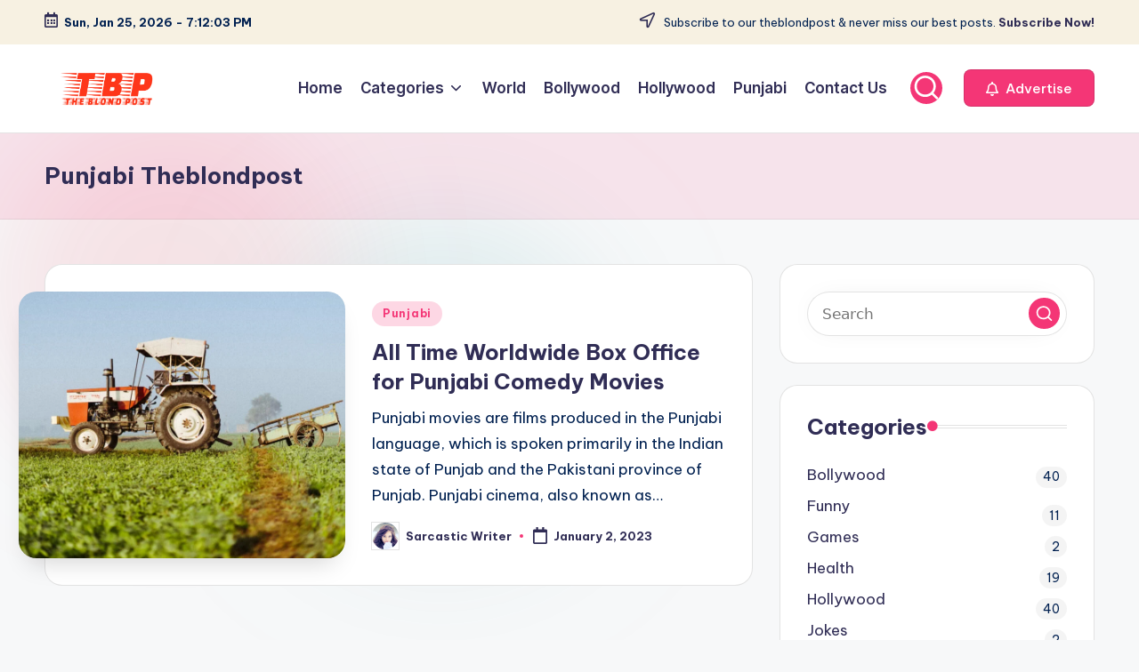

--- FILE ---
content_type: text/css
request_url: https://theblondpost.com/wp-content/uploads/custom-css-js/4536.css?v=7488
body_size: 1740
content:
/******* Do not edit this file *******
Simple Custom CSS and JS - by Silkypress.com
Saved: Dec 30 2025 | 14:16:33 */
.entry-content ul, .entry-content ol {
    margin-left: 40px;    /* Adds space to the left of the list */
}
.entry-content li {
    font-size: 16px;       /* Sets the font size of the list items */
    line-height: 1.5;      /* Sets the line height for better readability */
    margin-bottom: 5px;    /* Adds space between list items */
}

.entry-content iframe{
	width:100%;
	height:500px;
}

@import url(https://fonts.googleapis.com/css?family=Oswald);
@import url(https://fonts.googleapis.com/css?family=Quattrocento);

.paddingclass img {
	height: 150px;
	width: 100%;
	border: 3px solid red;
	padding: 5px;
}
.wp-post-author-wrap.wp-post-author-shortcode.left {
	display: none;
}
.top-bar-right .aft-small-social-menu {
	text-align: right;
}
.formm input[type="text"], .formm input[type="email"], .formm textarea {
	padding: 10px;
	border: 1px solid #ecdede;
	width: 100%;
}
.aft-small-social-menu{
  text-align:center;
  margin-top:10px;
}

#comments {
	padding: 10px;
}
.postcustomcontent {
	background-color: #f3f3f3;
    margin-bottom:10px;
}
.appleclass .svg-flag {
	float: left;
	margin-right: 10px;
}
.btnclassnew a {
	background-color: #f9e1e1;
	color: #4d4d4d;
	padding: 10px;
	border-radius: 3px;
	display: block;
	text-align: center;
}
.postcustomcontent p {
	background-color: #f3f3f3;
	padding: 10px 30px;
	border-radius: 3px;
	font-style: italic;
	font-size: 19px;
	margin-bottom: 0px;
}
.slick-track {
	margin-bottom: 100px;
}

.nameclass.table.table-bordered.table-strip.table-hover {
	background-color: #f0fdf1;
}
.rgg-imagegrid {
	margin-bottom: 15px;
}
.entry-content ul, .entry-content ol {
	padding: 0px;
}
.fontb {
	color: #ccc;
	font-size: 14px;
	margin-bottom: 10px;
}
.fonta {
	font-size: 25px;
	font-weight: 500;
	border-bottom: 1px solid #f3f3f3;
	margin-bottom: 10px;
}
.fontd {
	background-color: red;
	color: #fff;
	padding: 4px 10px;
	border-radius: 3px;
}
.single-body .paddingclass {
	margin-bottom: 20px !important;
}
.main-header {
	background-color: #fff;
}
.single-body .small {
	font-size: 10px;
	margin-bottom: 20px;
	padding-bottom: 10px;
}

.post__title.typescale-2 {
	min-height: 88px !important;
}

.placescontent a {
	background-color: #f3f3f3;
	display: block;
	margin-bottom: 10px;
	padding: 10px;
	min-height: 300px;
	border-radius: 5px;
	border-bottom:2px solid #ccc;
  	font-size: 14px;
}
.custom-logo {
	width: 263px;
}
.placescontent img {
	height: 170px;
	margin-bottom: 15px;
	width: 100%;
	display: block;
	border-radius:5px;
}

.placescontent .col-md-4 {
	padding: 0px 5px;
}



.con {
	padding: 10px;
}
.ctitle {
	font-size: 20px;
	font-weight: 500;
}

.ctitle img {
	width: 20px;
	height: 20px;
	vertical-align: middle;
	margin-right: 5px;
}
.button {
  margin-bottom:5px;
}

.cat-160.post__cat.post__cat--bg.cat-theme-bg.overlay-item--top-left {
	display: none;
}
.cat-235.post__cat.post__cat--bg.cat-theme-bg.overlay-item--top-left {
	display: none;
}

.download {
	background-color: #FF4A05;
	color: #fff;
	padding: 5px 14px;
	border-radius: 5px;
	border: 1px solid #FF4A05;
	text-decoration: none;
}
a.download:hover{
	background-color:#fff;
  	border:1px solid #FF4A05;
  	color:red;
  	text-decoration: none;
}
.snip1361 {
  font-family: 'Quattrocento', Arial, sans-serif;
  position: relative;
  overflow: hidden;
  margin-bottom: 10px;
  width: 100%;
  color: #141414;
  text-align: left;
  line-height: 1.4em;
  font-size: 14px;
}
.snip1361 * {
  -webkit-box-sizing: border-box;
  box-sizing: border-box;
  -webkit-transition: all 0.35s ease;
  transition: all 0.35s ease;
}
.snip1361 img {
  max-width: 100%;
  vertical-align: top;
}
.snip1361 img {
	min-height: 192px;
	height: 100%;
	width: 100%;
  height:192px;
}
.snip1361 figcaption {
  position: absolute;
  top: calc(86%);
  width: 100%;
  background-color: #FF321F;
  padding: 5px;
  text-align:center;
  color:#fff;
}
.snip1361 figcaption:before {
  position: absolute;
  content: '';
  z-index: 2;
  bottom: 100%;
  left: 0;
  width: 100%;
  height: 50px;
  background-image: -webkit-linear-gradient(top, transparent 0%, #FF321F 100%);
  background-image: linear-gradient(to bottom, transparent 0%, #FF321F 100%);
}
.snip1361 h3,
.snip1361 p {
  margin: 10px;
}
.snip1361 h3 {
  font-weight: 700;
  font-size: 14px;
  line-height: 0px;
  opacity:0.9;
}
.snip1361 p {
  font-size: 0.9em;
  letter-spacing: 1px;
  opacity: 0.9;
}
.snip1361 a {
  position: absolute;
  top: 0;
  bottom: 0;
  left: 0;
  right: 0;
  z-index: 2;
}
.snip1361:hover figcaption,
.snip1361.hover figcaption {
  top: 165px;
}








.places ul li a {
	display: block;
	background-color: #f3f3f3;
	padding: 10px;
	margin-bottom: 3px;
	text-decoration: none;
	border-left: 3px solid #FF3A07;
}

.places ul li {
	list-style:none;
}
.places ul li a:hover {
	display: block;
	background-color: #FF3A07;
	padding: 10px;
	margin-bottom: 3px;
	text-decoration: none;
	border-left: 3px solid #4d4d4d;
  	color:#fff;
}

.post--vertical .post__thumb img, .entry-thumb img {
	min-height: 106px;
}

.tablecontent > div {
	margin-bottom: 5px;
	border: 1px solid #ccc;
	padding: 10px;
	background-color: #f3f3f3;
}
.tablecontent .ttitle {
	font-size: 20px;
	font-weight: 600;
}
.tsocial i {
	border-radius: 5px;
	border: 1px solid #ccc;
	padding: 5px;
	width: 25px;
	height: 25px;
	vertical-align: middle;
    margin-right:12px;
}
.tsocial a {
	font-size: 15px;
	border: none;
	padding: 10px;
	background-color: #fff;
	color: #4d4d4d;
	display: inline-block;
	width: 100%;
	text-decoration: none;
	border-radius: 6px;
	margin-bottom: 8px;
}
.tsocial a:hover {
	font-size: 15px;
	border: 1px solid #f8f8f8;
	padding: 10px;
	background-color: #ccc;
	color: #4d4d4d;
	display: inline-block;
	width: 100%;
	text-decoration: none;
  	border-radius:6px;  
  	margin-bottom:8px;
}
.tsocial {
	margin: 10px 0px;
}

.page-404-image img {
	margin: 0 auto;
	width: 100%;
	text-align: center;
}

.typography-copy blockquote, .comment-content blockquote {
	font-size: 16px;
	line-height: 30px;
}

.mnmd-pagination.mnmd-pagination--next-n-prev {
	background-color: #f3f3f3;
	padding: 10px;
	border: 1px solid #e2e2e2;
	border-radius: 5px;
}

.entry-line p {
	margin: 3px 0px;
	border-left: 5px solid #FF371A;
	background-color: #f3f3f3;
	padding: 10px;
	vertical-align: middle;
}
.bx-wrapper img {
	height: 254px;
	width: 100%;
}
.spacing {
    margin-bottom: 15px;
}

.smallsize small {
	font-size: 10px;
	font-style: italic;
	text-align: center;
	display: block;
	margin-top: 6px;
  	margin-bottom:10px;
}
.formm p {
	margin-left: 14px;
  margin-right:14px;
}
.formm legend {
	background-color: #4d4d4d;
	display: block;
	width: auto;
	color: #fff;
	padding: 2px 10px;
	border-radius: 4px;
	margin-left: 15px;
}
.formm fieldset {
    background-color:#f3f3f3;
	padding: 10px;
	border: 1px solid #ccc;
}

blockquote {
	font-style: italic;
	border: 0;
	position: relative;
	text-align: left;
	font-size: inherit;
	line-height: inherit;
	margin-top: inherit;
	margin-bottom: inherit;
	padding-top: inherit;
	padding-bottom: inherit;
	background-color: #f3f3f3;
	margin: 10px 0px;
}